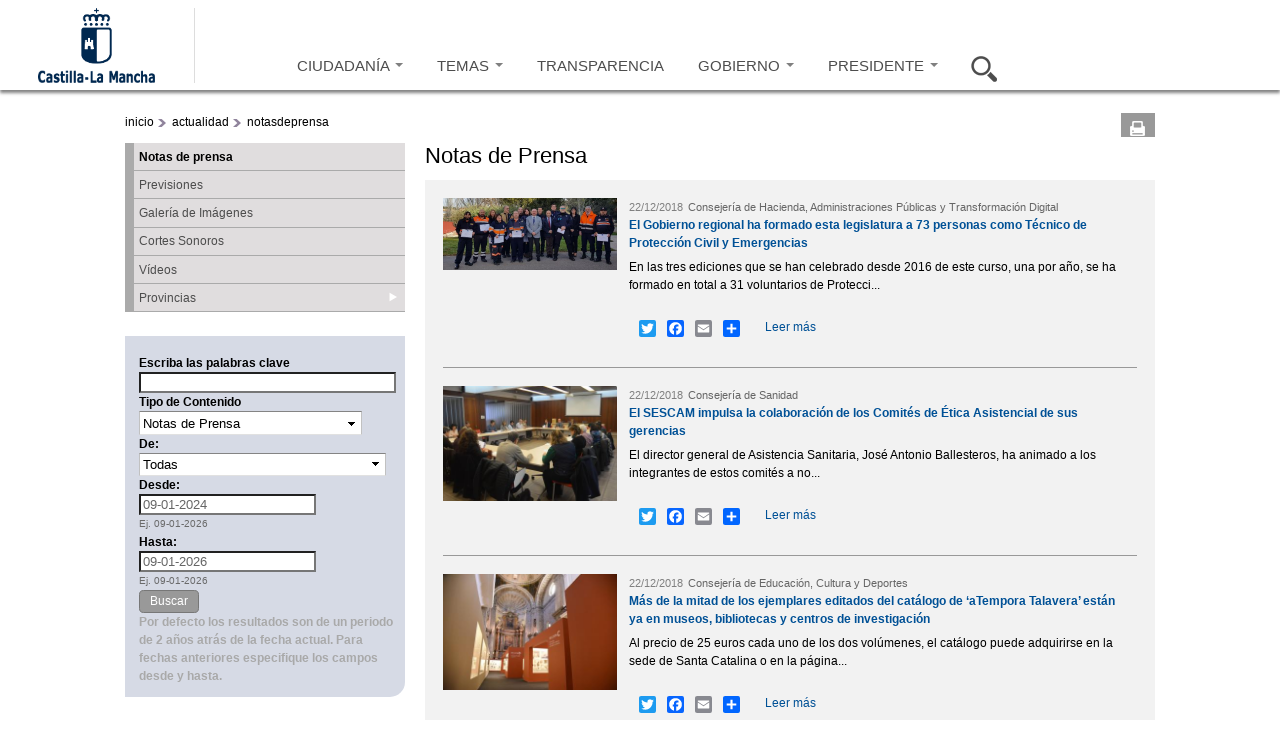

--- FILE ---
content_type: text/css
request_url: https://www.castillalamancha.es/sites/default/files/css/css_nT_3M2ew2_8ji8iNGq4vzrln3Jtgqk-gfnWh22K56ss.css
body_size: 5078
content:
@media all and (min-width:320px) and (min-device-width:320px),(max-device-width:800px) and (min-width:740px) and (orientation:landscape){}
@media all and (min-width:320px) and (min-device-width:320px),(max-device-width:800px) and (min-width:740px) and (orientation:landscape){.grid-1,.grid-2,.grid-3,.grid-4,.grid-5,.grid-6,.grid-7,.grid-8,.grid-9,.grid-10,.grid-11,.grid-12,.grid-13,.grid-14,.grid-15,.grid-16{display:inline;float:left;position:relative;margin-left:1%;margin-right:1%;}.push-1,.pull-1,.push-2,.pull-2,.push-3,.pull-3,.push-4,.pull-4,.push-5,.pull-5,.push-6,.pull-6,.push-7,.pull-7,.push-8,.pull-8,.push-9,.pull-9,.push-10,.pull-10,.push-11,.pull-11,.push-12,.pull-12,.push-13,.pull-13,.push-14,.pull-14,.push-15,.pull-15,.push-16,.pull-16{position:relative;}.alpha{margin-left:0;}.omega{margin-right:0;}.container-16 .grid-1{width:4.25%;}.container-16 .grid-2{width:10.5%;}.container-16 .grid-3{width:16.75%;}.container-16 .grid-4{width:23.0%;}.container-16 .grid-5{width:29.25%;}.container-16 .grid-6{width:35.5%;}.container-16 .grid-7{width:41.75%;}.container-16 .grid-8{width:48.0%;}.container-16 .grid-9{width:54.25%;}.container-16 .grid-10{width:60.5%;}.container-16 .grid-11{width:66.75%;}.container-16 .grid-12{width:73.0%;}.container-16 .grid-13{width:79.25%;}.container-16 .grid-14{width:85.5%;}.container-16 .grid-15{width:91.75%;}.container-16 .grid-16{width:98.0%;}.container-16 .prefix-1{padding-left:6.25%;}.container-16 .prefix-2{padding-left:12.5%;}.container-16 .prefix-3{padding-left:18.75%;}.container-16 .prefix-4{padding-left:25.0%;}.container-16 .prefix-5{padding-left:31.25%;}.container-16 .prefix-6{padding-left:37.5%;}.container-16 .prefix-7{padding-left:43.75%;}.container-16 .prefix-8{padding-left:50.0%;}.container-16 .prefix-9{padding-left:56.25%;}.container-16 .prefix-10{padding-left:62.5%;}.container-16 .prefix-11{padding-left:68.75%;}.container-16 .prefix-12{padding-left:75.0%;}.container-16 .prefix-13{padding-left:81.25%;}.container-16 .prefix-14{padding-left:87.5%;}.container-16 .prefix-15{padding-left:93.75%;}.container-16 .suffix-1{padding-right:6.25%;}.container-16 .suffix-2{padding-right:12.5%;}.container-16 .suffix-3{padding-right:18.75%;}.container-16 .suffix-4{padding-right:25.0%;}.container-16 .suffix-5{padding-right:31.25%;}.container-16 .suffix-6{padding-right:37.5%;}.container-16 .suffix-7{padding-right:43.75%;}.container-16 .suffix-8{padding-right:50.0%;}.container-16 .suffix-9{padding-right:56.25%;}.container-16 .suffix-10{padding-right:62.5%;}.container-16 .suffix-11{padding-right:68.75%;}.container-16 .suffix-12{padding-right:75.0%;}.container-16 .suffix-13{padding-right:81.25%;}.container-16 .suffix-14{padding-right:87.5%;}.container-16 .suffix-15{padding-right:93.75%;}.container-16 .push-1{left:6.25%;}.container-16 .push-2{left:12.5%;}.container-16 .push-3{left:18.75%;}.container-16 .push-4{left:25.0%;}.container-16 .push-5{left:31.25%;}.container-16 .push-6{left:37.5%;}.container-16 .push-7{left:43.75%;}.container-16 .push-8{left:50.0%;}.container-16 .push-9{left:56.25%;}.container-16 .push-10{left:62.5%;}.container-16 .push-11{left:68.75%;}.container-16 .push-12{left:75.0%;}.container-16 .push-13{left:81.25%;}.container-16 .push-14{left:87.5%;}.container-16 .push-15{left:93.75%;}.container-16 .pull-1{left:-6.25%;}.container-16 .pull-2{left:-12.5%;}.container-16 .pull-3{left:-18.75%;}.container-16 .pull-4{left:-25.0%;}.container-16 .pull-5{left:-31.25%;}.container-16 .pull-6{left:-37.5%;}.container-16 .pull-7{left:-43.75%;}.container-16 .pull-8{left:-50.0%;}.container-16 .pull-9{left:-56.25%;}.container-16 .pull-10{left:-62.5%;}.container-16 .pull-11{left:-68.75%;}.container-16 .pull-12{left:-75.0%;}.container-16 .pull-13{left:-81.25%;}.container-16 .pull-14{left:-87.5%;}.container-16 .pull-15{left:-93.75%;}}
@media all and (max-width:1220px),(max-device-width:800px) and (min-width:740px) and (orientation:landscape){}
@media all and (max-width:1220px),(max-device-width:800px) and (min-width:740px) and (orientation:landscape){#region-cabecera-tercera ul.menuPrincipal{padding:0 0 0 19em;}#region-cabecera-cuarta ul.menuPrincipal{padding:0 0 0 17em;}#region-cabecera-cuarta ul.menuPrincipal > li{margin:0 1em;}#region-cabecera-cuarta ul li:nth-child(6) ul{max-width:66%;right:5em;padding:1em 0 2.5em 1.5em;}#block-views-noticia-mas-leida-block .botonactualidadgob{line-height:normal;padding-top:0.5em;}#block-views-noticia-mas-leida-block-1 .botonactualidadpre{line-height:normal;padding-top:0.5em;}#block-views-noticia-mas-leida-block div.mediaelement-video{height:6.3em !important;height:90px !important;}#block-views-noticia-mas-leida-block .mediaelement-video > div{max-width:100% !important;height:90px !important;}#block-views-noticia-mas-leida-block .mediaelement-video video{max-width:100% !important;height:90px !important;}#block-views-noticia-mas-leida-block .mediaelement-video #me_flash_0_container{position:relative;}#block-views-noticia-mas-leida-block .mediaelement-video embed{max-width:100% !important;height:90px !important;}#block-views-noticia-mas-leida-block .mediaelement-video .mejs-overlay .mejs-layer{max-width:100% !important;height:90px !important;}#block-views-noticia-mas-leida-block .mediaelement-video .mejs-layers > div{max-width:100% !important;height:90px !important;}#block-views-noticia-mas-leida-block .mediaelement-video .mejs-controls{max-width:100% !important;}#block-views-noticia-mas-leida-block .mediaelement-video .mejs-currenttime-container{display:none;}#block-views-noticia-mas-leida-block .mediaelement-video .mejs-duration-container{display:none;}#block-views-noticia-mas-leida-block .mediaelement-video .mejs-time-rail{display:none;}#block-views-noticia-mas-leida-block .mejs-overlay-button{height:90px;width:90px;background:url(/sites/all/themes/jccm3/images/bigplay.png) no-repeat scroll 0 0 transparent;margin:-45px 0 0 -45px;}#block-views-noticia-mas-leida-block .mejs-overlay:hover .mejs-overlay-button{background-position:0 -100px;}#feature_list #fl_tabs,#feature_list2 #fl_tabs2{width:54%;}#feature_list #output,#feature_list2 #output2{width:49%;}#feature_list #fl_tabs li a span.fl_texto,#feature_list2 #fl_tabs2 li a span.fl_texto{margin-top:0.1em;}.jcarousel-skin-interes .jcarousel-next-horizontal{background:url(/sites/all/themes/jccm3/carousel/skins/tango/next-horizontal_interes_narrow.png) no-repeat scroll 0 0 transparent;cursor:pointer;width:30px;height:30px;position:absolute;right:0;top:30px;}.jcarousel-skin-interes .jcarousel-next-horizontal:hover,.jcarousel-skin-interes .jcarousel-next-horizontal:focus{background-position:-30px 0;}.jcarousel-skin-interes .jcarousel-next-horizontal:active{background-position:-60px 0;}.jcarousel-skin-interes .jcarousel-next-disabled-horizontal,.jcarousel-skin-interes .jcarousel-next-disabled-horizontal:hover,.jcarousel-skin-interes .jcarousel-next-disabled-horizontal:focus,.jcarousel-skin-interes .jcarousel-next-disabled-horizontal:active{cursor:default;background-position:-90px 0;}.jcarousel-skin-interes .jcarousel-prev-horizontal{background:url(/sites/all/themes/jccm3/carousel/skins/tango/prev-horizontal_interes_narrow.png) no-repeat scroll 0 0 transparent;cursor:pointer;width:30px;height:30px;left:0;top:30px;position:absolute;}.jcarousel-skin-interes .jcarousel-prev-horizontal:hover,.jcarousel-skin-interes .jcarousel-prev-horizontal:focus{background-position:-30px 0;}.jcarousel-skin-interes .jcarousel-prev-horizontal:active{background-position:-60px 0;}.jcarousel-skin-interes .jcarousel-prev-disabled-horizontal,.jcarousel-skin-interes .jcarousel-prev-disabled-horizontal:hover,.jcarousel-skin-interes .jcarousel-prev-disabled-horizontal:focus,.jcarousel-skin-interes .jcarousel-prev-disabled-horizontal:active{cursor:default;background-position:-90px 0;}#block-views-informacion-click-block-1{margin:1em 0 0 1em;}#block-views-tramites-ultimosdias-block-1{margin:1em 0 0 1em;}#block-views-tramites-ultimosdias-block-1 li a{width:58%;}#scrollbar1 .viewport,#scrollbar2 .viewport{width:88% !important;}#block-views-tramites-mas-utilizados-block{padding:1em 0 0 1.5em;}#block-custom-search-blocks-1 .form-item-custom-search-blocks-form-1 input{width:92%;}#edit-submit--2{float:left;left:10em;position:relative;top:-2em;}#block-views-relevantes-block-2{margin-left:43%;}.ds-2col div.mediaelement-video{height:6.3em !important;height:90px !important;}.ds-2col .mediaelement-video > div{max-width:100% !important;height:90px !important;}.ds-2col .mediaelement-video video{max-width:100% !important;height:90px !important;}.ds-2col .mediaelement-video #me_flash_0_container{position:relative;}.ds-2col .mediaelement-video embed{max-width:100% !important;height:90px !important;}.ds-2col .mediaelement-video .mejs-overlay .mejs-layer{max-width:100% !important;height:90px !important;}.ds-2col .mediaelement-video .mejs-layers > div{max-width:100% !important;height:90px !important;}.ds-2col .mediaelement-video .mejs-controls{max-width:100% !important;}.ds-2col .mediaelement-video .mejs-currenttime-container{display:none;}.ds-2col .mediaelement-video .mejs-duration-container{display:none;}.ds-2col .mediaelement-video .mejs-time-rail{display:none;}.ds-2col .mejs-overlay-button{height:90px;width:90px;background:url(/sites/all/themes/jccm3/images/bigplay.png) no-repeat scroll 0 0 transparent;margin:-45px 0 0 -45px;}.ds-2col .mejs-overlay:hover .mejs-overlay-button{background-position:0 -100px;}#region-content .ds-2col .firma{padding-top:0.5em;}#region-content .ds-2col .firma h2{padding-left:0;position:absolute;top:8em;z-index:10;}.ds-3col-stacked  .group-left{width:28%;}.ds-3col-stacked  .group-middle{width:52%;}.ds-3col-stacked .group-footer{width:70%;}.ds-3col-stacked .group-footer .label-inline{left:-9em;}.ds-3col-stacked .group-footer .group-footer-left{width:24%;}.ds-3col-stacked .group-footer .group-footer-right{width:70%;}.group_detalle .entradilla p{width:54%;}.group_detalle #mep_0{width:500px !important;height:375px !important;}.group_detalle #mep_0 video{width:500px !important;height:375px !important;}.group_detalle #mep_0 embed{width:500px !important;height:375px !important;}.group_detalle #mep_0 .mejs-overlay .mejs-layer{width:500px !important;height:375px !important;}.group_detalle #mep_0 .mejs-layers > div{width:500px !important;height:375px !important;}.group_detalle #me_flash_0_container{width:500px !important;height:375px !important;}#block-views-galeria-multimedia-block,#block-views-galeria-multimedia-block-1{width:94%;}.view-id-tramites_pestannas .ds-3col-stacked .group-footer .label-inline{left:-10em;}#block-views-notas-de-prensa-block-3,#block-views-notas-de-prensa-block-1,#block-views-listado-actuaciones-block-2{width:42%;}#geofield_map_entity_field_posicion_contacto_33720{height:26.5em !important;}.bloque-mapa-narrow{height:32.8em;}.attachment > .view-id-curriculums{height:192px;background:url(/sites/all/themes/jccm3/images/bg_fondo_consejeros_azul_narrow.jpg) 0 0 no-repeat;}.attachment > .view-id-curriculums .views-row{float:left;position:absolute;top:58px;}.attachment > .view-id-curriculums .views-row a:first-child{display:block;width:97px;height:122px;}.attachment > .view-id-curriculums .consejero_n{float:left;position:absolute;background:url(/sites/all/themes/jccm3/images/bg_dialog_consejeros.png) 6em 0 no-repeat;display:none;left:-3em;top:7em;width:20em;height:auto;margin-top:1em;padding-top:1em;z-index:20;color:#FFF;text-align:center;}.attachment > .view-id-curriculums .views-row-8 .consejero_n{background:url(/sites/all/themes/jccm3/images/bg_dialog_consejeros.png) 16em 0 no-repeat;left:-13em;}.attachment > .view-id-curriculums .nombre_consejero{padding:0.5em;background-color:#000;-moz-border-radius:5px 5px 0 0;-webkit-border-radius:5px 5px 0 0;border-radius:5px 5px 0 0;width:100%;font-size:0.85em;}.attachment > .view-id-curriculums .cargo{padding:0.5em;background-color:#000;-moz-border-radius:0 0 5px 5px;-webkit-border-radius:0 0 5px 5px;border-radius:0 0 5px 5px;width:100%;font-size:0.85em;}.attachment > .view-id-curriculums .views-row-1{}.attachment > .view-id-curriculums .views-row-1 a.img_cons{background:url(/sites/all/themes/jccm3/images/bg_consejeros_3_narrow.png) 0 0 no-repeat;}.attachment > .view-id-curriculums .views-row-1:hover a.img_cons{background:url(/sites/all/themes/jccm3/images/bg_consejeros_3_narrow.png) 0 -122px no-repeat;}.attachment > .view-id-curriculums .views-row-1 a.img_cons:focus{background:url(/sites/all/themes/jccm3/images/bg_consejeros_3_narrow.png) 0 -122px no-repeat;}.attachment > .view-id-curriculums .views-row-2{margin-left:70px;}.attachment > .view-id-curriculums .views-row-2 a.img_cons{background:url(/sites/all/themes/jccm3/images/bg_consejeros_3_narrow.png) -97px 0 no-repeat;}.attachment > .view-id-curriculums .views-row-2:hover a.img_cons{background:url(/sites/all/themes/jccm3/images/bg_consejeros_3_narrow.png) -97px -122px no-repeat;}.attachment > .view-id-curriculums .views-row-2 a.img_cons:focus{background:url(/sites/all/themes/jccm3/images/bg_consejeros_3_narrow.png) -97px -122px no-repeat;}.attachment > .view-id-curriculums .views-row-3{margin-left:152px;}.attachment > .view-id-curriculums .views-row-3 a.img_cons{background:url(/sites/all/themes/jccm3/images/bg_consejeros_3_narrow.png) -194px 0 no-repeat;}.attachment > .view-id-curriculums .views-row-3:hover a.img_cons{background:url(/sites/all/themes/jccm3/images/bg_consejeros_3_narrow.png) -194px -122px no-repeat;}.attachment > .view-id-curriculums .views-row-3 a.img_cons:focus{background:url(/sites/all/themes/jccm3/images/bg_consejeros_3_narrow.png) -194px -122px no-repeat;}.attachment > .view-id-curriculums .views-row-4{margin-left:217px;}.attachment > .view-id-curriculums .views-row-4 a.img_cons{background:url(/sites/all/themes/jccm3/images/bg_consejeros_3_narrow.png) -291px 0 no-repeat;}.attachment > .view-id-curriculums .views-row-4:hover a.img_cons{background:url(/sites/all/themes/jccm3/images/bg_consejeros_3_narrow.png) -291px -122px no-repeat;}.attachment > .view-id-curriculums .views-row-4 a.img_cons:focus{background:url(/sites/all/themes/jccm3/images/bg_consejeros_3_narrow.png) -291px -122px no-repeat;}.attachment > .view-id-curriculums .views-row-5{margin-left:285px;}.attachment > .view-id-curriculums .views-row-5 a.img_cons{background:url(/sites/all/themes/jccm3/images/bg_consejeros_3_narrow.png) -388px 0 no-repeat;}.attachment > .view-id-curriculums .views-row-5:hover a.img_cons{background:url(/sites/all/themes/jccm3/images/bg_consejeros_3_narrow.png) -388px -122px no-repeat;}.attachment > .view-id-curriculums .views-row-5 a.img_cons:focus{background:url(/sites/all/themes/jccm3/images/bg_consejeros_3_narrow.png) -388px -122px no-repeat;}.attachment > .view-id-curriculums .views-row-6{margin-left:365px;}.attachment > .view-id-curriculums .views-row-6 a.img_cons{background:url(/sites/all/themes/jccm3/images/bg_consejeros_3_narrow.png) -485px 0 no-repeat;}.attachment > .view-id-curriculums .views-row-6:hover a.img_cons{background:url(/sites/all/themes/jccm3/images/bg_consejeros_3_narrow.png) -485px -122px no-repeat;}.attachment > .view-id-curriculums .views-row-6 a.img_cons:focus{background:url(/sites/all/themes/jccm3/images/bg_consejeros_3_narrow.png) -485px -122px no-repeat;}.attachment > .view-id-curriculums .views-row-7{margin-left:432px;}.attachment > .view-id-curriculums .views-row-7 a.img_cons{background:url(/sites/all/themes/jccm3/images/bg_consejeros_3_narrow.png) -582px 0 no-repeat;}.attachment > .view-id-curriculums .views-row-7:hover a.img_cons{background:url(/sites/all/themes/jccm3/images/bg_consejeros_3_narrow.png) -582px -122px no-repeat;}.attachment > .view-id-curriculums .views-row-7 a.img_cons:focus{background:url(/sites/all/themes/jccm3/images/bg_consejeros_3_narrow.png) -582px -122px no-repeat;}.attachment > .view-id-curriculums .views-row-8{margin-left:496px;}.attachment > .view-id-curriculums .views-row-8 a.img_cons{background:url(/sites/all/themes/jccm3/images/bg_consejeros_3_narrow.png) -679px 0 no-repeat;}.attachment > .view-id-curriculums .views-row-8:hover a.img_cons{background:url(/sites/all/themes/jccm3/images/bg_consejeros_3_narrow.png) -679px -122px no-repeat;}.attachment > .view-id-curriculums .views-row-8 a.img_cons:focus{background:url(/sites/all/themes/jccm3/images/bg_consejeros_3_narrow.png) -679px -122px no-repeat;}.attachment > .view-id-curriculums .consejero_n{display:none;}.attachment > .view-id-curriculums .views-row-1:hover .consejero_n,.attachment > .view-id-curriculums .views-row-2:hover .consejero_n,.attachment > .view-id-curriculums .views-row-3:hover .consejero_n,.attachment > .view-id-curriculums .views-row-4:hover .consejero_n,.attachment > .view-id-curriculums .views-row-5:hover .consejero_n,.attachment > .view-id-curriculums .views-row-6:hover .consejero_n,.attachment > .view-id-curriculums .views-row-7:hover .consejero_n,.attachment > .view-id-curriculums .views-row-8:hover .consejero_n{display:block;}.attachment > .view-id-curriculums .views-row-1 a:focus + .consejero_n,.attachment > .view-id-curriculums .views-row-2 a:focus + .consejero_n,.attachment > .view-id-curriculums .views-row-3 a:focus + .consejero_n,.attachment > .view-id-curriculums .views-row-4 a:focus + .consejero_n,.attachment > .view-id-curriculums .views-row-5 a:focus + .consejero_n,.attachment > .view-id-curriculums .views-row-6 a:focus + .consejero_n,.attachment > .view-id-curriculums .views-row-7 a:focus + .consejero_n,.attachment > .view-id-curriculums .views-row-8 a:focus + .consejero_n{display:block;}#region-contenido-dos-contenedor-tercera #scrollbar1 .viewport,#region-contenido-dos-contenedor-tercera #scrollbar2 .viewport{height:15em;margin:0.5em 0 0.5em 0.5em;overflow:hidden;position:relative;width:85% !important;}#region-contenido-dos-contenedor-tercera #block-views-tramites-ultimosdias-block-1 .boxScrollContent li a,#region-contenido-dos-contenedor-tercera #block-views-tramites-mas-utilizados-block .boxScrollContent li a{float:left;position:relative;width:60%;text-transform:lowercase;text-decoration:none;color:#0065a3;}#region-contenido-dos-contenedor-tercera #block-views-tramites-ultimosdias-block-1 .boxScrollContent li span,#region-contenido-dos-contenedor-tercera #block-views-tramites-mas-utilizados-block .boxScrollContent li span{float:right;position:relative;width:34%;font-size:0.8em;padding:0.2em;}.car_port_cons{height:30em;}.view-mode-contacto_curriculum h2{top:4em;}#region-content .attachment + .view-content .view-mode-contacto_curriculum h2{top:14em;}div.view-mode-pagina_bandaazul_2 div.class_foto_curriculum,div.view-mode-curriculum_presidenta div.class_foto_curriculum{width:48% !important;}.class_foto_curriculum{border-top-width:5px;border-right-width:4px;border-bottom-width:1px;border-left-width:5px;}.view-mode-paginacontacto .media-img{background:url(/sites/all/themes/jccm3/images/bg_contacto_img_narrow.jpg) no-repeat -0.1em -0.1em;}#block-views-notas-de-prensa-block-3,#block-views-notas-carousel-portadas-block-7{min-height:42em;}#region-content .ds-2col.node-video .group-right{width:65%;}.jcarousel-skin-galeria-multimedia-preview .jcarousel-clip-horizontal{}.jcarousel-skin-galeria-multimedia-preview ul li div.mediaelement-audio{margin-bottom:0.35em;}.jcarousel-skin-galeria-multimedia-preview ul li div.mediaelement-audio > div{height:8.8em !important;background:#C8C8C8 url(/sites/all/images/bg_sonido.png) no-repeat center 0.6em;}.jcarousel-skin-galeria-multimedia-preview ul li div.mediaelement-video{height:6.3em;margin-bottom:0.35em;}.group_detalle_galeriamultimedia div.mediaelement-video{height:6.3em !important;}.group_detalle_galeriamultimedia .mediaelement-video > div{width:100px !important;height:75px !important;}.group_detalle_galeriamultimedia .mediaelement-video video{width:100px !important;height:75px !important;}.group_detalle_galeriamultimedia .mediaelement-video embed{width:100px !important;height:75px !important;}.group_detalle_galeriamultimedia .mediaelement-video .mejs-overlay .mejs-layer{width:100px !important;height:75px !important;}.group_detalle_galeriamultimedia .mediaelement-video .mejs-layers > div{width:100px !important;height:75px !important;}.group_detalle_galeriamultimedia .mediaelement-video .mejs-controls{width:100px !important;}.group_detalle_galeriamultimedia .mediaelement-video .mejs-currenttime-container{display:none;}.group_detalle_galeriamultimedia .mediaelement-video .mejs-duration-container{display:none;}.group_detalle_galeriamultimedia .mediaelement-video .mejs-time-rail{display:none;}.group_detalle_galeriamultimedia .mejs-overlay-button{height:70px;width:70px;background:url(/sites/all/themes/jccm3/images/bigplay_narrow.png) no-repeat scroll 0 0 transparent;margin:-35px 0 0 -35px;}.group_detalle_galeriamultimedia .mejs-overlay:hover .mejs-overlay-button{background-position:0 -70px;}.group_detalle_galeriamultimedia div.mediaelement-audio{height:6.3em !important;}#region-content .group_detalle_galeriamultimedia .mediaelement-audio > div{width:100px !important;height:75px !important;}.group_detalle_galeriamultimedia .mejs-mediaelement > div{width:100px !important;height:75px !important;}.group_detalle_galeriamultimedia .mediaelement-audio audio{width:100px !important;height:75px !important;}.group_detalle_galeriamultimedia .mediaelement-audio embed{width:100px !important;height:75px !important;}.group_detalle_galeriamultimedia .mediaelement-audio .mejs-overlay .mejs-layer{width:100px !important;height:75px !important;}.group_detalle_galeriamultimedia .mediaelement-audio .mejs-layers > div{width:100px !important;height:75px !important;}.group_detalle_galeriamultimedia .mediaelement-audio .mejs-controls{width:100px !important;float:left;}.group_detalle_galeriamultimedia .mediaelement-audio .mejs-currenttime-container{display:none;}.group_detalle_galeriamultimedia .mediaelement-audio .mejs-duration-container{display:none;}.group_detalle_galeriamultimedia .mediaelement-audio .mejs-time-rail{display:none;}.jcarousel-skin-galeria-multimedia-preview ul li div.mediaelement-audio > div{width:100px !important;height:75px !important;background:#C8C8C8 url(/sites/all/themes/jccm3/images/bg_sonido.png) no-repeat center 0.6em;}.view-id-dgrales_tramitesygestiones .ds-3col-stacked .group-footer{width:70%;}#region-pie-segunda li{margin:0;font-size:0.9em;}#region-pie-segunda ul{text-align:right;margin-left:-2em;}.jcarousel-skin-actuaciones{height:30em;}#page .mediaelement-video > div.mejs-container-fullscreen{width:100% !important;height:100% !important;}#page .mediaelement-video .mejs-container-fullscreen video{width:100% !important;height:100% !important;}#page .mediaelement-video .mejs-container-fullscreen embed{width:100% !important;height:100% !important;}#page .mediaelement-video .mejs-container-fullscreen .mejs-overlay .mejs-layer{width:100% !important;height:100% !important;}#page .mediaelement-video .mejs-container-fullscreen .mejs-layers > div{width:100% !important;height:100% !important;}#page .mediaelement-video .mejs-container-fullscreen .mejs-controls{width:100% !important;}#page .mediaelement-video .mejs-container-fullscreen .mejs-currenttime-container{display:block;}#page .mediaelement-video .mejs-container-fullscreen .mejs-duration-container{display:block;}#page .mediaelement-video .mejs-container-fullscreen .mejs-time-rail{display:block;}#zone-contenido-uno-contenedor,#zone-contenido-dos-contenedor,#zone-contenido-tres-contenedor,#zone-contenido-cuatro-contenedor{background:transparent url(/sites/all/themes/jccm3/images/bg-blanco-820.png) 70px top repeat-y;border:none;}}
@media all and (max-width:1220px),(max-device-width:800px) and (min-width:740px) and (orientation:landscape){.grid-1,.grid-2,.grid-3,.grid-4,.grid-5,.grid-6,.grid-7,.grid-8,.grid-9,.grid-10,.grid-11,.grid-12,.grid-13,.grid-14,.grid-15,.grid-16{display:inline;float:left;position:relative;margin-left:10px;margin-right:10px;}.push-1,.pull-1,.push-2,.pull-2,.push-3,.pull-3,.push-4,.pull-4,.push-5,.pull-5,.push-6,.pull-6,.push-7,.pull-7,.push-8,.pull-8,.push-9,.pull-9,.push-10,.pull-10,.push-11,.pull-11,.push-12,.pull-12,.push-13,.pull-13,.push-14,.pull-14,.push-15,.pull-15,.push-16,.pull-16{position:relative;}.alpha{margin-left:0;}.omega{margin-right:0;}body{min-width:720px;}.container-16{margin-left:auto;margin-right:auto;width:720px;}.container-16 .grid-1{width:25px;}.container-16 .grid-2{width:70px;}.container-16 .grid-3{width:115px;}.container-16 .grid-4{width:160px;}.container-16 .grid-5{width:205px;}.container-16 .grid-6{width:250px;}.container-16 .grid-7{width:295px;}.container-16 .grid-8{width:340px;}.container-16 .grid-9{width:385px;}.container-16 .grid-10{width:430px;}.container-16 .grid-11{width:475px;}.container-16 .grid-12{width:520px;}.container-16 .grid-13{width:565px;}.container-16 .grid-14{width:610px;}.container-16 .grid-15{width:655px;}.container-16 .grid-16{width:700px;}.container-16 .prefix-1{padding-left:45px;}.container-16 .prefix-2{padding-left:90px;}.container-16 .prefix-3{padding-left:135px;}.container-16 .prefix-4{padding-left:180px;}.container-16 .prefix-5{padding-left:225px;}.container-16 .prefix-6{padding-left:270px;}.container-16 .prefix-7{padding-left:315px;}.container-16 .prefix-8{padding-left:360px;}.container-16 .prefix-9{padding-left:405px;}.container-16 .prefix-10{padding-left:450px;}.container-16 .prefix-11{padding-left:495px;}.container-16 .prefix-12{padding-left:540px;}.container-16 .prefix-13{padding-left:585px;}.container-16 .prefix-14{padding-left:630px;}.container-16 .prefix-15{padding-left:675px;}.container-16 .suffix-1{padding-right:45px;}.container-16 .suffix-2{padding-right:90px;}.container-16 .suffix-3{padding-right:135px;}.container-16 .suffix-4{padding-right:180px;}.container-16 .suffix-5{padding-right:225px;}.container-16 .suffix-6{padding-right:270px;}.container-16 .suffix-7{padding-right:315px;}.container-16 .suffix-8{padding-right:360px;}.container-16 .suffix-9{padding-right:405px;}.container-16 .suffix-10{padding-right:450px;}.container-16 .suffix-11{padding-right:495px;}.container-16 .suffix-12{padding-right:540px;}.container-16 .suffix-13{padding-right:585px;}.container-16 .suffix-14{padding-right:630px;}.container-16 .suffix-15{padding-right:675px;}.container-16 .push-1{left:45px;}.container-16 .push-2{left:90px;}.container-16 .push-3{left:135px;}.container-16 .push-4{left:180px;}.container-16 .push-5{left:225px;}.container-16 .push-6{left:270px;}.container-16 .push-7{left:315px;}.container-16 .push-8{left:360px;}.container-16 .push-9{left:405px;}.container-16 .push-10{left:450px;}.container-16 .push-11{left:495px;}.container-16 .push-12{left:540px;}.container-16 .push-13{left:585px;}.container-16 .push-14{left:630px;}.container-16 .push-15{left:675px;}.container-16 .pull-1{left:-45px;}.container-16 .pull-2{left:-90px;}.container-16 .pull-3{left:-135px;}.container-16 .pull-4{left:-180px;}.container-16 .pull-5{left:-225px;}.container-16 .pull-6{left:-270px;}.container-16 .pull-7{left:-315px;}.container-16 .pull-8{left:-360px;}.container-16 .pull-9{left:-405px;}.container-16 .pull-10{left:-450px;}.container-16 .pull-11{left:-495px;}.container-16 .pull-12{left:-540px;}.container-16 .pull-13{left:-585px;}.container-16 .pull-14{left:-630px;}.container-16 .pull-15{left:-675px;}}
@media all and (min-width:320px) and (min-device-width:320px),all and (max-device-width:1220px) and (min-width:1220px) and (orientation:landscape){}
@media all and (min-width:320px) and (min-device-width:320px),all and (max-device-width:1220px) and (min-width:1220px) and (orientation:landscape){}
@media all and (min-width:320px) and (min-device-width:320px),all and (max-device-width:1220px) and (min-width:1220px) and (orientation:landscape){.grid-1,.grid-2,.grid-3,.grid-4,.grid-5,.grid-6,.grid-7,.grid-8,.grid-9,.grid-10,.grid-11,.grid-12,.grid-13,.grid-14,.grid-15,.grid-16{display:inline;float:left;position:relative;margin-left:10px;margin-right:10px;}.push-1,.pull-1,.push-2,.pull-2,.push-3,.pull-3,.push-4,.pull-4,.push-5,.pull-5,.push-6,.pull-6,.push-7,.pull-7,.push-8,.pull-8,.push-9,.pull-9,.push-10,.pull-10,.push-11,.pull-11,.push-12,.pull-12,.push-13,.pull-13,.push-14,.pull-14,.push-15,.pull-15,.push-16,.pull-16{position:relative;}.alpha{margin-left:0;}.omega{margin-right:0;}body{min-width:960px;}.container-16{margin-left:auto;margin-right:auto;width:960px;}.container-16 .grid-1{width:40px;}.container-16 .grid-2{width:100px;}.container-16 .grid-3{width:160px;}.container-16 .grid-4{width:220px;}.container-16 .grid-5{width:280px;}.container-16 .grid-6{width:340px;}.container-16 .grid-7{width:400px;}.container-16 .grid-8{width:460px;}.container-16 .grid-9{width:520px;}.container-16 .grid-10{width:580px;}.container-16 .grid-11{width:640px;}.container-16 .grid-12{width:700px;}.container-16 .grid-13{width:760px;}.container-16 .grid-14{width:820px;}.container-16 .grid-15{width:880px;}.container-16 .grid-16{width:940px;}.container-16 .prefix-1{padding-left:60px;}.container-16 .prefix-2{padding-left:120px;}.container-16 .prefix-3{padding-left:180px;}.container-16 .prefix-4{padding-left:240px;}.container-16 .prefix-5{padding-left:300px;}.container-16 .prefix-6{padding-left:360px;}.container-16 .prefix-7{padding-left:420px;}.container-16 .prefix-8{padding-left:480px;}.container-16 .prefix-9{padding-left:540px;}.container-16 .prefix-10{padding-left:600px;}.container-16 .prefix-11{padding-left:660px;}.container-16 .prefix-12{padding-left:720px;}.container-16 .prefix-13{padding-left:780px;}.container-16 .prefix-14{padding-left:840px;}.container-16 .prefix-15{padding-left:900px;}.container-16 .suffix-1{padding-right:60px;}.container-16 .suffix-2{padding-right:120px;}.container-16 .suffix-3{padding-right:180px;}.container-16 .suffix-4{padding-right:240px;}.container-16 .suffix-5{padding-right:300px;}.container-16 .suffix-6{padding-right:360px;}.container-16 .suffix-7{padding-right:420px;}.container-16 .suffix-8{padding-right:480px;}.container-16 .suffix-9{padding-right:540px;}.container-16 .suffix-10{padding-right:600px;}.container-16 .suffix-11{padding-right:660px;}.container-16 .suffix-12{padding-right:720px;}.container-16 .suffix-13{padding-right:780px;}.container-16 .suffix-14{padding-right:840px;}.container-16 .suffix-15{padding-right:900px;}.container-16 .push-1{left:60px;}.container-16 .push-2{left:120px;}.container-16 .push-3{left:180px;}.container-16 .push-4{left:240px;}.container-16 .push-5{left:300px;}.container-16 .push-6{left:360px;}.container-16 .push-7{left:420px;}.container-16 .push-8{left:480px;}.container-16 .push-9{left:540px;}.container-16 .push-10{left:600px;}.container-16 .push-11{left:660px;}.container-16 .push-12{left:720px;}.container-16 .push-13{left:780px;}.container-16 .push-14{left:840px;}.container-16 .push-15{left:900px;}.container-16 .pull-1{left:-60px;}.container-16 .pull-2{left:-120px;}.container-16 .pull-3{left:-180px;}.container-16 .pull-4{left:-240px;}.container-16 .pull-5{left:-300px;}.container-16 .pull-6{left:-360px;}.container-16 .pull-7{left:-420px;}.container-16 .pull-8{left:-480px;}.container-16 .pull-9{left:-540px;}.container-16 .pull-10{left:-600px;}.container-16 .pull-11{left:-660px;}.container-16 .pull-12{left:-720px;}.container-16 .pull-13{left:-780px;}.container-16 .pull-14{left:-840px;}.container-16 .pull-15{left:-900px;}}
@media all and (min-width:1220px){}
@media all and (min-width:1220px){.block-goto-estructura-presidenta .form-item-tid select{width:17.5em;}.jcarousel-skin-galeria-multimedia-preview .jcarousel-next-horizontal,.jcarousel-skin-galeria-multimedia-preview .jcarousel-prev-horizontal{top:4em;}.jcarousel-skin-galeria-multimedia-amplia .jcarousel-clip-horizontal{}.jcarousel-skin-galeria-multimedia-amplia .jcarousel-next-horizontal,.jcarousel-skin-galeria-multimedia-amplia .jcarousel-prev-horizontal{top:4em;}.block-aemet-weather .form-item-mid select{width:12em;}.jcarousel-skin-interes .jcarousel-next-horizontal,.jcarousel-skin-interes .jcarousel-prev-horizontal{top:36px;}}
@media all and (min-width:1220px){.grid-1,.grid-2,.grid-3,.grid-4,.grid-5,.grid-6,.grid-7,.grid-8,.grid-9,.grid-10,.grid-11,.grid-12,.grid-13,.grid-14,.grid-15,.grid-16{display:inline;float:left;position:relative;margin-left:10px;margin-right:10px;}.push-1,.pull-1,.push-2,.pull-2,.push-3,.pull-3,.push-4,.pull-4,.push-5,.pull-5,.push-6,.pull-6,.push-7,.pull-7,.push-8,.pull-8,.push-9,.pull-9,.push-10,.pull-10,.push-11,.pull-11,.push-12,.pull-12,.push-13,.pull-13,.push-14,.pull-14,.push-15,.pull-15,.push-16,.pull-16{position:relative;}.alpha{margin-left:0;}.omega{margin-right:0;}body{min-width:1200px;}.container-16{margin-left:auto;margin-right:auto;width:1200px;}.container-16 .grid-1{width:55px;}.container-16 .grid-2{width:130px;}.container-16 .grid-3{width:205px;}.container-16 .grid-4{width:280px;}.container-16 .grid-5{width:355px;}.container-16 .grid-6{width:430px;}.container-16 .grid-7{width:505px;}.container-16 .grid-8{width:580px;}.container-16 .grid-9{width:655px;}.container-16 .grid-10{width:730px;}.container-16 .grid-11{width:805px;}.container-16 .grid-12{width:880px;}.container-16 .grid-13{width:955px;}.container-16 .grid-14{width:1030px;}.container-16 .grid-15{width:1105px;}.container-16 .grid-16{width:1180px;}.container-16 .prefix-1{padding-left:75px;}.container-16 .prefix-2{padding-left:150px;}.container-16 .prefix-3{padding-left:225px;}.container-16 .prefix-4{padding-left:300px;}.container-16 .prefix-5{padding-left:375px;}.container-16 .prefix-6{padding-left:450px;}.container-16 .prefix-7{padding-left:525px;}.container-16 .prefix-8{padding-left:600px;}.container-16 .prefix-9{padding-left:675px;}.container-16 .prefix-10{padding-left:750px;}.container-16 .prefix-11{padding-left:825px;}.container-16 .prefix-12{padding-left:900px;}.container-16 .prefix-13{padding-left:975px;}.container-16 .prefix-14{padding-left:1050px;}.container-16 .prefix-15{padding-left:1125px;}.container-16 .suffix-1{padding-right:75px;}.container-16 .suffix-2{padding-right:150px;}.container-16 .suffix-3{padding-right:225px;}.container-16 .suffix-4{padding-right:300px;}.container-16 .suffix-5{padding-right:375px;}.container-16 .suffix-6{padding-right:450px;}.container-16 .suffix-7{padding-right:525px;}.container-16 .suffix-8{padding-right:600px;}.container-16 .suffix-9{padding-right:675px;}.container-16 .suffix-10{padding-right:750px;}.container-16 .suffix-11{padding-right:825px;}.container-16 .suffix-12{padding-right:900px;}.container-16 .suffix-13{padding-right:975px;}.container-16 .suffix-14{padding-right:1050px;}.container-16 .suffix-15{padding-right:1125px;}.container-16 .push-1{left:75px;}.container-16 .push-2{left:150px;}.container-16 .push-3{left:225px;}.container-16 .push-4{left:300px;}.container-16 .push-5{left:375px;}.container-16 .push-6{left:450px;}.container-16 .push-7{left:525px;}.container-16 .push-8{left:600px;}.container-16 .push-9{left:675px;}.container-16 .push-10{left:750px;}.container-16 .push-11{left:825px;}.container-16 .push-12{left:900px;}.container-16 .push-13{left:975px;}.container-16 .push-14{left:1050px;}.container-16 .push-15{left:1125px;}.container-16 .pull-1{left:-75px;}.container-16 .pull-2{left:-150px;}.container-16 .pull-3{left:-225px;}.container-16 .pull-4{left:-300px;}.container-16 .pull-5{left:-375px;}.container-16 .pull-6{left:-450px;}.container-16 .pull-7{left:-525px;}.container-16 .pull-8{left:-600px;}.container-16 .pull-9{left:-675px;}.container-16 .pull-10{left:-750px;}.container-16 .pull-11{left:-825px;}.container-16 .pull-12{left:-900px;}.container-16 .pull-13{left:-975px;}.container-16 .pull-14{left:-1050px;}.container-16 .pull-15{left:-1125px;}}
